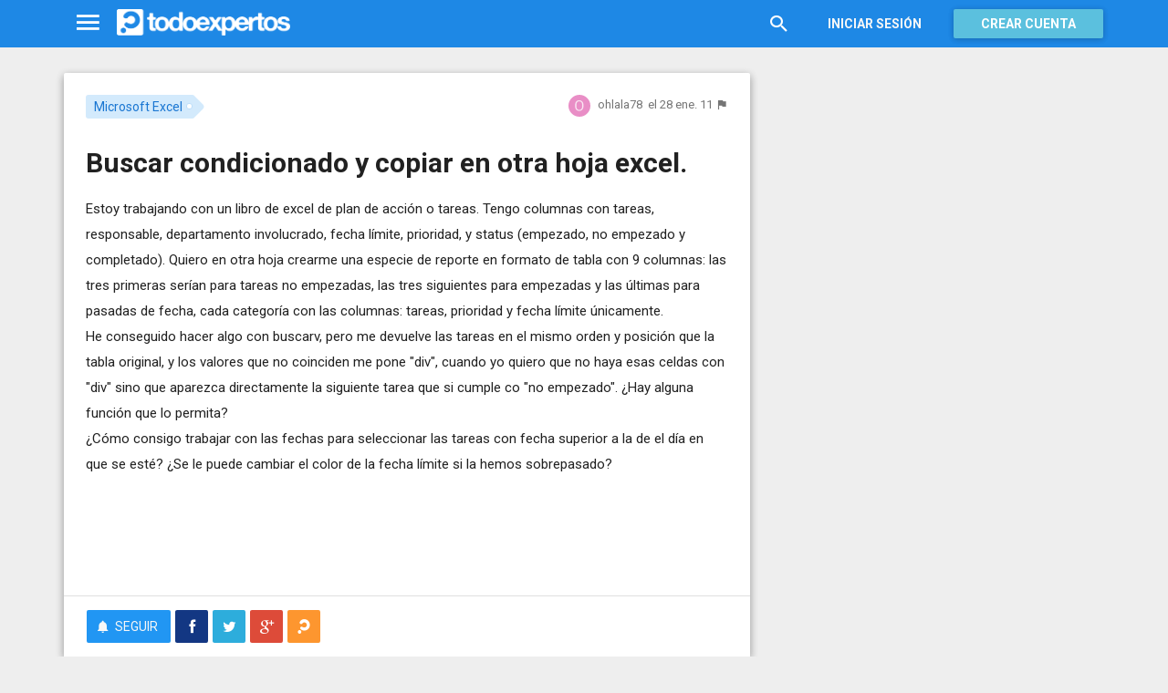

--- FILE ---
content_type: text/html; charset=utf-8
request_url: https://www.todoexpertos.com/categorias/tecnologia-e-internet/software-y-aplicaciones/microsoft-excel/respuestas/2604031/buscar-condicionado-y-copiar-en-otra-hoja-excel
body_size: 16085
content:


<!DOCTYPE html>
<html lang="es" itemscope itemtype="http://schema.org/QAPage">
<head profile="http://a9.com/-/spec/opensearch/1.1/">
    <meta charset="utf-8">
    <meta http-equiv="X-UA-Compatible" content="IE=edge">
    <meta name="viewport" content="width=device-width, initial-scale=1">
    <!-- Google Tag Manager -->
<script type="5e24cece204762dbe25742a5-text/javascript">
(function(w,d,s,l,i){w[l]=w[l]||[];w[l].push({'gtm.start':
new Date().getTime(),event:'gtm.js'});var f=d.getElementsByTagName(s)[0],
j=d.createElement(s),dl=l!='dataLayer'?'&l='+l:'';j.async=true;j.src=
'https://www.googletagmanager.com/gtm.js?id='+i+dl;f.parentNode.insertBefore(j,f);
})(window,document,'script','dataLayer','GTM-WJZ7WJ22');</script>
<!-- End Google Tag Manager -->
    
    <meta property="todoexpertos:section" content="Question" />
<meta property="todoexpertos:rootChannel" content="undefined" />
<meta property="todoexpertos:topicPath" content="microsoft-excel" />
<meta property="todoexpertos:testab" content="TestA" />

    <script type="application/ld+json">
    {  "@context" : "http://schema.org",
       "@type" : "WebSite",
       "name" : "Todoexpertos",
       "url" : "https://www.todoexpertos.com"
    }
    </script>
    <title>Buscar condicionado y copiar en otra hoja excel. - Microsoft Excel - Todoexpertos.com</title>
    
    <link rel="shortcut icon" type="image/png" href="/icon-192.png">
    <link rel="apple-touch-icon" type="image/png" href="/icon-192.png">
    <link rel="apple-touch-icon-precomposed" type="image/png" href="/icon-192.png">
    <link rel="manifest" href="/manifest.json">
    <meta name="theme-color" content="#1e88e5">
    <link href="/Content/site.min.css?v=638926217020000000" rel="stylesheet" type="text/css"/>
    
    

    <style>
        @import 'https://fonts.googleapis.com/css?family=Roboto:400,700';
    </style>

        <script async src="//pagead2.googlesyndication.com/pagead/js/adsbygoogle.js" type="5e24cece204762dbe25742a5-text/javascript"></script>
        <script type="5e24cece204762dbe25742a5-text/javascript">
            (adsbygoogle = window.adsbygoogle || []).push({
                google_ad_client: "ca-pub-4622199843815790",
                enable_page_level_ads: true
            });
        </script>
            <!-- html5shiv.min.js,matchMedia.js, respond.js : Bootstrap media queries -->
    <!-- matchMedia.js, matchMedia.addListener : Enquire.js -->
    <!--es5-shim.js,es5-sham.js: Fligth.js -->
    <!--[if lte IE 9]>
        <link rel="stylesheet" type="text/css" href="/Content/ie8-no-fouc.css"/>
    <![endif]-->
    <!--[if lt IE 9]>
        <script src="//cdnjs.cloudflare.com/ajax/libs/html5shiv/3.7.2/html5shiv.min.js" type="text/javascript"></script>
    <![endif]-->
    <script src="//cdnjs.cloudflare.com/ajax/libs/es5-shim/4.0.0/es5-shim.min.js" type="5e24cece204762dbe25742a5-text/javascript"></script>
    <script src="//cdnjs.cloudflare.com/ajax/libs/es5-shim/4.0.0/es5-sham.min.js" type="5e24cece204762dbe25742a5-text/javascript"></script>

<script src="/cassette.axd/script/45a356df8aab167e8e4f00203455533056828719/Scripts/lib/polyfills" type="5e24cece204762dbe25742a5-text/javascript"></script>

    
    
    <meta name="description" content="Estoy trabajando con un libro de excel de plan de acci&#243;n o tareas. Tengo columnas con tareas, responsable, departamento involucrado, fecha l&#237;mite, prioridad, y status (empezado, no empezado y completado). Quiero en otra hoja crearme una especie de..." />
    <meta name="todoexpertos:noIndexReason" content="None" />
    <meta name="todoexpertos:pv" content="43" />
    <meta property="og:type" content="todoexpertos:question" />
<meta property="fb:app_id" content="300780002311" />
<meta property="fb:admins" content="100000696658024" />
<meta property="og:title" itemprop="name" content="Buscar condicionado y copiar en otra hoja excel." />
<meta property="og:description" itemprop="description" content="Estoy trabajando con un libro de excel de plan de acci&#243;n o tareas. Tengo columnas con tareas, responsable, departamento involucrado, fecha l&#237;mite, prioridad, y status (empezado, no empezado y completado). Quiero en otra hoja crearme una especie de..." />
<meta property="og:url" content="https://www.todoexpertos.com/categorias/tecnologia-e-internet/software-y-aplicaciones/microsoft-excel/respuestas/2604031/buscar-condicionado-y-copiar-en-otra-hoja-excel" />
<meta property="og:image" itemprop="image primaryImageOfPage" content="https://blob2.todoexpertos.com/topics/lg/269.png?v=47" />
<meta property="og:site_name" content="Todoexpertos" />
<meta property="author" content="ohlala78" />
<meta property="todoexpertos:answersCount" content="1" />
<meta property="todoexpertos:imagesCount" content="0" />

    <meta property="twitter:card" content="summary" />
<meta property="twitter:title" content="Buscar condicionado y copiar en otra hoja excel." />
<meta property="twitter:description" content="Estoy trabajando con un libro de excel de plan de acci&#243;n o tareas. Tengo columnas con tareas, responsable, departamento involucrado, fecha l&#237;mite, prioridad, y status (empezado, no empezado y completado). Quiero en otra hoja crearme una especie de..." />
<meta property="twitter:image:src" content="https://www.todoexpertos.com/content/images/symbol.png" />
<meta property="twitter:site" content="@todoexpertos" />

    <link rel="canonical" href="https://www.todoexpertos.com/categorias/tecnologia-e-internet/software-y-aplicaciones/microsoft-excel/respuestas/2604031/buscar-condicionado-y-copiar-en-otra-hoja-excel" />



    <script type="5e24cece204762dbe25742a5-text/javascript">
        (function(c,l,a,r,i,t,y){
            c[a]=c[a]||function(){(c[a].q=c[a].q||[]).push(arguments)};
            t=l.createElement(r);t.async=1;t.src="https://www.clarity.ms/tag/"+i;
            y=l.getElementsByTagName(r)[0];y.parentNode.insertBefore(t,y);
        })(window, document, "clarity", "script", "lczznz517o");
    </script>
    <link href="/opensearch.xml" rel="search" type="application/opensearchdescription+xml" title="Todoexpertos"/>
    <script type="5e24cece204762dbe25742a5-text/javascript">document.documentElement.className = document.documentElement.className + ' ifjs'; //anti-fouc</script>
  <script src="https://unpkg.com/htmx.org@2.0.4" integrity="sha384-HGfztofotfshcF7+8n44JQL2oJmowVChPTg48S+jvZoztPfvwD79OC/LTtG6dMp+" crossorigin="anonymous" type="5e24cece204762dbe25742a5-text/javascript"></script>
</head>
<body class="testa body-question auth-false">
    <!-- Google Tag Manager (noscript) -->
<noscript><iframe src="https://www.googletagmanager.com/ns.html?id=GTM-WJZ7WJ22"
                  height="0" width="0" style="display:none;visibility:hidden"></iframe></noscript>
<!-- End Google Tag Manager (noscript) -->
    <div id="fb-root"></div>
        <header class="navbar navbar-default navbar-fixed-top" role="navigation">
        <div class="container">

            <div class="navbar-header">
                <ul class="nav navbar-nav">
                    <li class="dropdown" id="navmenu">
                        <a href="#navmenu" class="dropdown-toggle" data-toggle="dropdown" title="MenÃº">
                            <i class="mdi-navigation-menu fa-2x"></i>
                        </a>
                        
<ul class="dropdown-menu main-nav-menu">
    <li class="visible-xs"><a href="/s"><i class="fa mdi-action-search fa-lg"></i>Buscar</a></li>
    <li role="presentation" class="dropdown-header explore">Descubre en Todoexpertos</li>
    <li><a href="/temas"><i class="fa mdi-maps-local-offer fa-lg"></i>Temas interesantes</a></li>
    <li><a href="/preguntas" title="Últimas preguntas formuladas en Todoexpertos.como"><i class="fa mdi-communication-live-help fa-lg"></i>Preguntas</a></li>
    <li><a href="/respuestas" title="Últimas preguntas contestadas en Todoexpertos.com"><i class="fa mdi-editor-mode-comment fa-lg"></i>Respuestas</a></li>
    <li><a href="/usuarios" title="Ranking global de expertos"><i class="fa mdi-social-school fa-lg"></i>Expertos</a></li>
    <li><a href="/logros" title="Lista de logros"><i class="fa mdi-action-stars fa-lg"></i>Logros</a></li>
</ul>



                    </li>
                </ul>
                <a class="navbar-brand" href="/" title="Todoexpertos.com - La respuesta estÃ¡ en internet"><span class="img"></span></a>
            </div>
            <div class="navbar-content navbar-right">
                    <ul class="nav navbar-nav hidden-xs hidden-sm">
        <li>
            <a data-toggle="collapse" href="#searchbox" aria-expanded="false" aria-controls="searchbox"><i class="fa mdi-action-search fa-1_8x"></i></a>
        </li>
        <li>
            <form id="searchbox"  class="search-form navbar-form navbar-left collapse" role="search" action="/s" method="POST">
                <input type="text" name="query" class="form-control js-search-box" maxlength="100" size="50" title="Buscar en todoexpertos.com" placeholder="Buscar en todoexpertos.com" autocomplete="off" value="" />
            </form>
        </li>

    </ul>
    <ul class="nav navbar-nav visible-sm">
        <li>
            <a href="/s"><i class="fa mdi-action-search fa-1_8x"></i></a>
        </li>
    </ul>

                


<a href="/account/login" id="btnLogin" data-id="popupLogin" class="btn btn-flat navbar-btn btn-white hidden-xs account-btn">Iniciar sesión</a>
<a href="/account/login" class="btn btn-info navbar-btn login-btn-xs btn-raised visible-xs account-btn"><strong>Entrar</strong></a>
<a href="/account/register" id="btnRegister" class="btn btn-info navbar-btn btn-raised hidden-xs account-btn"><strong>Crear cuenta</strong></a>



                
            </div>
        </div>
    </header>

    
    

    


    <div id="master" class="container question">
        


<div class="row">
    <div id="main" class="col-md-8">
        <section>
            




<!-- google_ad_section_start -->
<article itemprop="mainEntity" itemscope itemtype="http://schema.org/Question" data-questionid="2604031">
  <div class="question-header content-panel">
    <div class="sub-header clearfix">
        <div class="pull-left topics">
                    <div id="topics">
            <nav>
<span class="js-popover" data-placement="bottom" data-remotecontent="/temas/269/miniprofile"><a class="label-topic&#32;label" href="/temas/microsoft-excel" itemprop="about" rel="tag">Microsoft Excel</a></span>            </nav>
        </div>

        </div>
        <div class="pull-right signature">
            <span class="text-right asker-container">
                    <span class="asker">
        
        
        <span class="user-info&#32;js-popover" data-placement="bottom" data-remotecontent="/usuarios/ohlala78/miniprofile" itemprop="author" itemscope="" itemtype="http://schema.org/Person"><a class="username&#32;user-link" href="/usuarios/ohlala78" itemprop="url" rel="author"><img alt="ohlala78" class="avatar-titled&#32;avatar" itemprop="image" src="//blob2.todoexpertos.com/letters/O_142_48.png?v=1" /><span class="username" itemprop="name">ohlala78</span></a></span>
    </span>

            </span>
            <span class="text-right info text-muted">
                <time class="js-relative-date" datetime="2011-01-28T10:39:56.0000000Z" itemprop="dateCreated"><span>el 28 ene. 11</span></time>
    <button class="btn btn-none js-createflag" data-toggle="tooltip" title="Marcar como inadecuado" data-target="2" data-id="2604031" data-aggregateid="2604031"><i class="fa mdi-content-flag"></i></button>
            </span>
        </div>
    </div>
    <h1 itemprop="name">Buscar condicionado y copiar en otra hoja excel.</h1>


        <div class="question-description" itemprop="text">
            Estoy trabajando con un libro de excel de plan de acci&#243;n o tareas. Tengo columnas con tareas, responsable, departamento involucrado, fecha l&#237;mite, prioridad, y status (empezado, no empezado y completado). Quiero en otra hoja crearme una especie de reporte en formato de tabla con 9 columnas: las tres primeras ser&#237;an para tareas no empezadas, las tres siguientes para empezadas y las &#250;ltimas para pasadas de fecha, cada categor&#237;a con las columnas: tareas, prioridad y fecha l&#237;mite &#250;nicamente. <br />


            <div class="adsense-unit visible-xs ad-testa ad-provider-adsense ad-placement-contenttop"><ins class="visible-xs-inline-block adsbygoogle" data-ad-channel="8193365862+4751697460+7705163860" data-ad-slot="9823156665" data-full-width-responsive="true"></ins></div>
            <div class="adsense-unit visible-sm ad-testa ad-provider-adsense ad-placement-contenttop"><ins class="visible-sm-inline-block adsbygoogle" data-ad-channel="8193365862+4751697460+7705163860" data-ad-slot="5532557865"></ins></div>

            He conseguido hacer algo con buscarv, pero me devuelve las tareas en el mismo orden y posici&#243;n que la tabla original, y los valores que no coinciden me pone "div", cuando yo quiero que no haya esas celdas con "div" sino que aparezca directamente la siguiente tarea que si cumple co "no empezado". &#191;Hay alguna funci&#243;n que lo permita?<br />&#191;C&#243;mo consigo trabajar con las fechas para seleccionar las tareas con fecha superior a la de el d&#237;a en que se est&#233;? &#191;Se le puede cambiar el color de la fecha l&#237;mite si la hemos sobrepasado?
        </div>
<div class="adsense-unit visible-md ad-testa ad-provider-adsense ad-placement-contenttop"><ins class="visible-md-inline-block adsbygoogle" data-ad-channel="8193365862+4751697460+7705163860" data-ad-slot="1102358266"></ins></div><div class="adsense-unit visible-lg ad-testa ad-provider-adsense ad-placement-contenttop"><ins class="visible-lg-inline-block adsbygoogle" data-ad-channel="8193365862+4751697460+7705163860" data-ad-slot="2120249868"></ins></div>


        <div class="toolbar">
            <span class="js-follow-question btn-dropdown-container" data-id="2604031">
        <button class="btn btn-follow btn-icon js-btn-follow" style=""><i class="fa mdi-social-notifications fa-lg"></i><span>Seguir</span></button>

        <button style="display:none" type="button" class="btn btn-follow btn-icon dropdown-toggle js-btn-following" data-toggle="dropdown"><i class="fa mdi-social-notifications fa-lg"></i><span>Siguiendo</span><span class="caret"></span></button>
        <ul class="dropdown-menu" role="menu">
            <li>
                <button class="btn btn-unfollow btn-default btn-flat btn-icon js-btn-unfollow"><i class="fa mdi-social-notifications-off fa-lg"></i> Dejar de seguir</button>
            </li>
        </ul>
    </span>


            <div class="share-container">
                    <button class="js-sharefacebookbutton btn btn-md btn-facebook share-button-independent" data-url="https://www.todoexpertos.com/categorias/tecnologia-e-internet/software-y-aplicaciones/microsoft-excel/respuestas/2604031/buscar-condicionado-y-copiar-en-otra-hoja-excel" data-medium="share_fb_button" data-campaign="usershare" title="Compartir en Facebook" data-aggregatetype="2" data-aggregateid="2604031" data-text="" data-entitytype="0" data-entityid="" data-socialtrack="True" type="button" role="menuitem">
        <i class="fa fa-lg fa-facebook"></i></button>    <button class="js-sharetwitterbutton btn btn-md btn-twitter share-button-independent" data-url="https://www.todoexpertos.com/categorias/tecnologia-e-internet/software-y-aplicaciones/microsoft-excel/respuestas/2604031/buscar-condicionado-y-copiar-en-otra-hoja-excel" data-medium="share_twitter_button" data-campaign="usershare" title="Compartir en Twitter" data-aggregatetype="2" data-aggregateid="2604031" data-text="Buscar condicionado y copiar en otra hoja excel. en #Todoexpertos" data-entitytype="0" data-entityid="" data-socialtrack="True" type="button" role="menuitem">
        <i class="fa fa-lg fa-twitter"></i></button>    <button class="js-sharegoogleplusbutton btn btn-md btn-google-plus share-button-independent" data-url="https://www.todoexpertos.com/categorias/tecnologia-e-internet/software-y-aplicaciones/microsoft-excel/respuestas/2604031/buscar-condicionado-y-copiar-en-otra-hoja-excel" data-medium="share_gplus_button" data-campaign="usershare" title="Compartir en Google+" data-aggregatetype="2" data-aggregateid="2604031" data-text="" data-entitytype="0" data-entityid="" data-socialtrack="True" type="button" role="menuitem">
        <i class="fa fa-lg fa-google-plus"></i></button>    <button type="button" role="menuitem" class="js-sharetootheruser btn btn-md btn-todoexpertos share-button-independent" title="Compartir con usuario de Todoexpertos"  data-aggregatetype="2" data-aggregateid="2604031" data-entitytype="0" data-entityid="">
        <i class="fa fa-lg fa-todoexpertos-symbol"></i>    </button>

            </div>

        <div class="pull-right">

        </div>
    </div>


</div>






  
<meta itemprop="answerCount" content="1"/>
<meta itemprop="upvoteCount" content="1" />

        <h3 class="">1 respuesta</h3>

        <div class="answer content-panel " data-answerid="2604031" itemscope itemtype="http://schema.org/Answer" itemprop="acceptedAnswer">
            <div class="answer-head clearfix positive">
                <div class="title pull-left">
                    Respuesta <span class="hidden-xs">de edwinhenao</span>                </div>
                <div class="votes pull-right">
                        <div class="js-answerreputation" data-id="2604031">

        <meta itemprop="upvoteCount" content="1"/>

        <span class="votes-positive js-votes-positive" style="" data-toggle="tooltip" title="Votos positivos a la respuesta" data-placement="left">
            <span class="counter js-reputationcount">
                1
            </span>  <i class="mdi-action-thumb-up fa-lg"></i>
        </span>

        <span class="votes-negative js-votes-negative" style="display:none" data-toggle="tooltip" title="Votos negativos a la respuesta" data-placement="left">
            <span class="counter js-reputationcount">1</span><i class="fa mdi-action-thumb-down fa-lg"></i>
        </span>

        <span class="valuation">

            <i class="fa mdi-action-done-all fa-success-color fa-2x js-excellent" style="" data-toggle="tooltip" title="Excelente valoración del autor de la pregunta" data-placement="left"></i>
            <i class="fa mdi-action-done fa-success-color fa-2x js-useful" style="display:none" data-toggle="tooltip" title="Buena valoración del autor de la pregunta" data-placement="left"></i>

        </span>
    </div>

                </div>
            </div>

            <div class="answer-content">
            <div class="message-container clearfix inner">
                <span class="user-info&#32;js-popover" data-placement="bottom" data-remotecontent="/usuarios/edwinhenao/miniprofile"><a class="user-link" href="/usuarios/edwinhenao"><img alt="edwinhenao" class="avatar" src="//blob2.todoexpertos.com/letters/E_50_48.png?v=1" /></a></span>
                <div class="message-content">
                        <div class="expert-info"><span class="user-info&#32;js-popover" data-placement="bottom" data-remotecontent="/usuarios/edwinhenao/miniprofile" itemprop="author" itemscope="" itemtype="http://schema.org/Person"><a class="username&#32;user-link" href="/usuarios/edwinhenao" itemprop="url" rel="author"><span class="username" itemprop="name">edwinhenao</span></a><span class="tagline" itemprop="description">, Preguntas de Excel en general y macros VBA básicas</span></span></div>
                    <div class="message-body" itemprop="text">
                        La soluci&#243;n a tus problemas son los filtros avanzados utilizando la opci&#243;n copiar a otro lugar. <br />En Excel 2007 est&#225;n en la ficha Datos, grupo Ordenar y filtrar &gt; Avanzadas.<br />...<br />Supongamos que la base de datos est&#225; en la Hoja1 y que la tabla resumen estar&#225; en la Hoja2. En la Hoja2 en la celda A1 escribimos <strong>status</strong> tal y como este escrito en la base de datos y en la celda A2 escribimos <strong>no empezado</strong> tal y como este escrito en la base de datos. Ya tenemos los criterios para el primer filtro, traer los datos para las tareas que est&#233;n con status no empezado. Ahora en la Hoja2 escribimos en A6 tareas, en B6 prioridad y en C6 fecha l&#237;mite, tal y como est&#233;n escritos en la base de datos.<br />Ahora tenemos todo listo para realizar el primer filtro avanzado. Nos vamos para la Hoja2 y vamos a <strong>Datos&gt;Ordenar y filtrar &gt; Avanzadas</strong> en Acci&#243;n seleccionamos <strong>Copiar a otro lugar. </strong>En rango de la lista, vamos a la Hoja1 y seleccionamos toda la base de datos (incluyendo los t&#237;tulos). En rango de criterios, seleccionamos de la Hoja2 <strong>A1:A2</strong> donde escribimos status no empezado. Por &#250;ltimo en Copiar a: seleccionamos de la Hoja2 A6:C6 y aceptamos.<br />As&#237; realizamos el primer filtro, el segundo es igual solo que los criterios ser&#237;an status&gt;empezado y para el tercero en el rango de criterios para fecha l&#237;mite puedes utilizar lo siguiente:<br />...<br />Fecha l&#237;mite<br />="&lt;="&amp;HOY()<br />...<br />O como siempre todo se puede resumir con una macro, en esta macro, la base de datos est&#225; en la Hoja1! A1:F700 y la tabla resumen est&#225; en la Hoja2 entre A6 e I6; es decir en A6 dice tareas, en B6 dice prioridad y en C6 dice fecha l&#237;mite. Y lo repetimos para D6:F6 y G6:I6.<br />...<br />Los criterios est&#225;n en A1:C3 y son:<br />...<br />status &#160; &#160; &#160; &#160; &#160; &#160; &#160; &#160;&#160; status&#160;&#160;&#160;&#160;&#160;&#160;&#160;&#160;&#160;&#160;&#160;&#160;&#160;&#160; fecha l&#237;mite<br />no empezado&#160;&#160;&#160;&#160;&#160; empezado&#160;&#160;&#160;&#160;&#160;&#160;&#160;&#160; ="&lt;="&amp;HOY()<br />................La macro ser&#237;a...............<br />Sub FiltrosAvanzados()<br />&#160;&#160;&#160; Sheets("Hoja2").Select<br />&#160;&#160;&#160; Range("F2").Select<br />&#160;&#160;&#160; Range("A7:I800").ClearContents<br />&#160;&#160;&#160; Sheets("Hoja1").Range("A1:F700").AdvancedFilter Action:=xlFilterCopy, _<br />&#160;&#160;&#160;&#160;&#160;&#160;&#160; CriteriaRange:=Range("A1:A2"), CopyToRange:=Range("A6:C6"), Unique:=False<br />&#160;&#160;&#160; Sheets("Hoja1").Range("A1:F700").AdvancedFilter Action:=xlFilterCopy, _<br />&#160;&#160;&#160;&#160;&#160;&#160;&#160; CriteriaRange:=Range("B1:B2"), CopyToRange:=Range("D6:F6"), Unique:=False<br />&#160;&#160;&#160; Sheets("Hoja1").Range("A1:F700").AdvancedFilter Action:=xlFilterCopy, _<br />&#160;&#160;&#160;&#160;&#160;&#160;&#160; CriteriaRange:=Range("C1:C2"), CopyToRange:=Range("G6:I6"), Unique:=False<br />End Sub<br />...<br />&#201;xitos no olvides calificar para cerrar la pregunta...
                    </div>
                    <div class="date text-muted text-right">
                        <time class="js-relative-date" datetime="2011-01-31T19:07:24.0000000Z" itemprop="dateCreated"><span>el 31 ene. 11</span></time>
                            <button class="btn btn-none js-createflag" data-toggle="tooltip" title="Marcar como inadecuado" data-target="3" data-id="58c7kega3ovxrtgn" data-aggregateid="2604031"><i class="fa mdi-content-flag"></i></button>

                    </div>
                </div>
            </div>
            <div class="message-container clearfix inner">
                <span class="user-info&#32;js-popover" data-placement="bottom" data-remotecontent="/usuarios/ohlala78/miniprofile"><a class="user-link" href="/usuarios/ohlala78"><img alt="ohlala78" class="avatar" src="//blob2.todoexpertos.com/letters/O_142_48.png?v=1" /></a></span>
                <div class="message-content">
                    <div class="message-body">
                        He seguido los pasos, tanto manualmente para filtro avanzado, como con macro.<br />Pero las 6 primeras columnas no me las saca. &#218;nicamente las tres &#250;ltimas relativas a tareas caducadas.<br />En la hoja 1 el status lo selecciono mediante una lista desplegable, &#191;podr&#237;a ser este el motivo?
                    </div>
                    <div class="date text-muted text-right">
                        <time class="js-relative-date" datetime="2011-02-01T12:57:28.0000000Z"><span>el 1 feb. 11</span></time>
                            <button class="btn btn-none js-createflag" data-toggle="tooltip" title="Marcar como inadecuado" data-target="3" data-id="mkz8cjtwmx81k" data-aggregateid="2604031"><i class="fa mdi-content-flag"></i></button>

                    </div>
                </div>
            </div>
            <div class="message-container clearfix last ">
                <span class="user-info&#32;js-popover" data-placement="bottom" data-remotecontent="/usuarios/edwinhenao/miniprofile"><a class="user-link" href="/usuarios/edwinhenao"><img alt="edwinhenao" class="avatar" src="//blob2.todoexpertos.com/letters/E_50_48.png?v=1" /></a></span>
                <div class="message-content">
                    <div class="message-body">
                        Es importante que los t&#237;tulos y los datos est&#233;n escritos de igual forma en la base de datos y en los criterios, de lo contrario Excel no los arrojar&#225; como resultado. Lo otro es el nombre de las hojas, mira que la macrp trabaja con Hoja1 y Hoja2. Prueba y me cuentas...
                    </div>
                    <div class="date text-muted text-right">
                        <time class="js-relative-date" datetime="2011-02-03T00:49:48.0000000Z" itemprop="dateModified"><span>el 3 feb. 11</span></time>
                            <button class="btn btn-none js-createflag" data-toggle="tooltip" title="Marcar como inadecuado" data-target="3" data-id="5edfe7w67kuiq" data-aggregateid="2604031"><i class="fa mdi-content-flag"></i></button>

                    </div>
                </div>
            </div>
              
                
<div class="adsense-unit visible-sm ad-testa ad-provider-adsense ad-placement-contentmiddle"><ins class="visible-sm-inline-block adsbygoogle" data-ad-channel="8193365862+1658630264+3135363464" data-ad-slot="8486024261"></ins></div><div class="adsense-unit visible-md ad-testa ad-provider-adsense ad-placement-contentmiddle"><ins class="visible-md-inline-block adsbygoogle" data-ad-channel="8193365862+1658630264+3135363464" data-ad-slot="4055824660"></ins></div><div class="adsense-unit visible-lg ad-testa ad-provider-adsense ad-placement-contentmiddle"><ins class="visible-lg-inline-block adsbygoogle" data-ad-channel="8193365862+1658630264+3135363464" data-ad-slot="8027182665"></ins></div>
            </div>
            <div class="answer-footer toolbar">
                    <div class="js-voteanswer votes btn-dropdown-container">
        <div class="js-vote-result" style="display:none">
            <button type="button" class="btn btn-disabled btn-icon dropdown-toggle" data-toggle="dropdown">
                <i class="mdi-action-thumb-up fa-lg js-voteupicon" style="display:none"></i>
                <i class="mdi-action-thumb-down fa-lg js-votedownicon" style="display:none"></i><span>Votada</span>
                <span class="caret"></span>
            </button>
            <ul class="dropdown-menu" role="menu">
                <li>
                    <button class="btn btn-default btn-flat btn-icon js-btn-undo-vote">Deshacer voto</button>
                </li>
            </ul>
        </div>

        <div class="js-vote-pending" style="">
            <button class="btn btn-success btn-icon js-up up" data-cannotvotereason="">
                <i class="mdi-action-thumb-up fa-lg"></i> <span>Votar <span class="count" style="">1</span></span>
            </button>

            <button class="btn btn-default btn-icon js-down down" data-cannotvotereason="">
                <i class="fa mdi-action-thumb-down fa-lg"></i>
            </button>
        </div>
    </div>
            <div class="pull-right">

            <button class="btn btn-icon btn-default btn-flat btn-comments js-showcomments-button" type="button" data-add-comment="true">
                <i class="fa mdi-communication-comment fa-lg"></i>
                <span>Comentar</span>
            </button>

    <div class="share-button btn-dropdown-container">
        <button type="button" class="btn btn-default btn-flat btn-icon dropdown-toggle" data-toggle="dropdown" data-rel="tooltip" title="Compartir respuesta">
            <i class="fa mdi-social-share fa-lg"></i><span>Compartir</span>
        </button>
        <ul class="dropdown-menu dropdown-menu-right" role="menu">
            <li role="presentation" class="dropdown-header">Compartir respuesta</li>
                <li>
                        <button type="button" role="menuitem" class="js-sharetootheruser " title="Compartir con usuario de Todoexpertos"  data-aggregatetype="2" data-aggregateid="2604031" data-entitytype="1" data-entityid="2604031">
        <i class="fa fa-todoexpertos-symbol color-todoexpertos fa-3x"></i>&nbsp;Todoexpertos     </button>


                </li>
            <li>
                    <button class="js-sharefacebookbutton " data-url="https://www.todoexpertos.com/categorias/tecnologia-e-internet/software-y-aplicaciones/microsoft-excel/respuestas/2604031/buscar-condicionado-y-copiar-en-otra-hoja-excel?selectedanswerid=2604031" data-medium="share_fb_button" data-campaign="usershare" title="Compartir en Facebook" data-aggregatetype="2" data-aggregateid="2604031" data-text="" data-entitytype="1" data-entityid="2604031" data-socialtrack="True" type="button" role="menuitem">
        <i class="fa fa-3x fa-facebook-square color-facebook"></i>&nbsp;Facebook </button>
            </li>
            <li>
                    <button class="js-sharetwitterbutton " data-url="https://www.todoexpertos.com/categorias/tecnologia-e-internet/software-y-aplicaciones/microsoft-excel/respuestas/2604031/buscar-condicionado-y-copiar-en-otra-hoja-excel?selectedanswerid=2604031" data-medium="share_twitter_button" data-campaign="usershare" title="Compartir en Twitter" data-aggregatetype="2" data-aggregateid="2604031" data-text="Respuesta a: Buscar condicionado y copiar en otra hoja excel. en #Todoexpertos" data-entitytype="1" data-entityid="2604031" data-socialtrack="True" type="button" role="menuitem">
        <i class="fa fa-3x fa-twitter-square color-twitter"></i>&nbsp;Twitter </button>
            </li>
            <li>
                    <button class="js-sharegoogleplusbutton " data-url="https://www.todoexpertos.com/categorias/tecnologia-e-internet/software-y-aplicaciones/microsoft-excel/respuestas/2604031/buscar-condicionado-y-copiar-en-otra-hoja-excel?selectedanswerid=2604031" data-medium="share_gplus_button" data-campaign="usershare" title="Compartir en Google+" data-aggregatetype="2" data-aggregateid="2604031" data-text="" data-entitytype="1" data-entityid="2604031" data-socialtrack="True" type="button" role="menuitem">
        <i class="fa fa-3x fa-google-plus-square color-google-plus"></i>&nbsp;Google+ </button>
            </li>
        </ul>
    </div>

            </div>

            </div>

                <div class="comments-container" data-bind="stopBinding: true">
        <div class="comments js-comments hidden" id="comments-2604031">
            <div class="comment-list">

                <input data-bind="value&#32;:&#32;newComments,loadFromInput&#32;:&#32;true" id="NewComments" name="NewComments" type="hidden" value="[]" />
<!-- ko foreach: newComments -->
    <div class="js-comment" data-bind="attr : {'data-id' : $parents[0].client().newCommentId}">
        <div style="display: none" data-bind="visible : (length > 0)" class="comment">
            <p class="js-comment-text comment-body" data-bind="html : $data"></p>  - <span class="meta"><span class="user-info" data-title="Usuario&#32;anónimo" data-toggle="tooltip">Anónimo</span></span>
            <span class="buttons">
                <span class="text-muted">ahora mismo</span>
                <button class="btn btn-icon btn-link text-muted js-delete-comment" title="Borrar comentario" data-toggle="tooltip" title="Eliminar comentario">
                    <i class="fa fa-times"></i>
                </button>
            </span>
        </div>
    </div>
<!-- /ko -->
            </div>

    <div class="add-comment-container clearfix">
        <div class="user-image">
            <img alt="" class="avatar" src="/content/images/user_nophoto_small.png" />
        </div>
        <div class="add-comment">
            <div class="add-comment-call" data-bind="visible : !client().isUserCommenting()">
                <button data-bind="click : toggleUserIsCommenting" class="btn btn-link text-muted">Añadir comentario</button>
            </div>
            <div class="add-comment-input" style="display: none" data-bind="visible : client().isUserCommenting">
                <form action="/questions/addcomment" method="POST" class="new-comment-form js-comment-form">
                    <input data-bind="value&#32;:&#32;questionId,loadFromInput&#32;:&#32;true" id="QuestionId" name="QuestionId" type="hidden" value="2604031" />
                    <input data-bind="value&#32;:&#32;answerId,loadFromInput&#32;:&#32;true" id="AnswerId" name="AnswerId" type="hidden" value="2604031" />
                    <div style="position:relative; background-color:#FFF" class="placeholder-container"><div data-placeholder="true" style="position:absolute;top:0px;left:0px;z-index:0;display:block"><div data-placeholder="true">Usa los comentarios si quieres aportar algo a esta respuesta. No los utilices para preguntar algo nuevo.</div></div><div class="js-htmleditor-delayed&#32;form-control" data-bind="value:&#32;comment,&#32;loadFromInput:&#32;false,&#32;exposesElement:&#32;comment,&#32;valueUpdate:&#32;&#39;keyup&#39;" data-editortype="comments" data-val="true" data-val-length="El&#32;comentario&#32;no&#32;debe&#32;de&#32;tener&#32;más&#32;de&#32;700&#32;caracteres." data-val-length-max="700" data-val-maxcapitalletters="Demasiadas&#32;mayúsculas&#32;en&#32;el&#32;texto" data-val-maxcapitalletters-maxcapitallettersrate="0.4" data-val-maxcapitalletters-minletters="30" data-val-required="Debes&#32;introducir&#32;un&#32;comentario" id="insert-comment-2604031" name="Comment" style="overflow:&#32;auto;&#32;background-color:&#32;transparent;&#32;z-index:&#32;1;&#32;position:&#32;relative"></div></div>
                    <span class="field-validation-valid" data-valmsg-for="Comment" data-valmsg-replace="true"></span>
                    <div class="validation-summary-valid" data-valmsg-summary="true"><ul><li style="display:none"></li>
</ul></div>
                    <div class="pull-right">
                        <a href="#" class="btn btn-default" data-bind="click : toggleUserIsCommenting">Cancelar</a>
                        <button class="btn btn-action" type="submit"><i class="fa-spin&#32;fa-spinner&#32;fa&#32;btn-progress" style="display:none;&#32;margin:&#32;0&#32;4px&#32;0&#32;-4px;"></i><span>Enviar</span><i class="fa fa-lg mdi-content-send"></i></button>
                    </div>
                </form>
            </div>
        </div>
    </div>
        </div>
    </div>









            <meta itemprop="url" content="/categorias/tecnologia-e-internet/software-y-aplicaciones/microsoft-excel/respuestas/2604031/buscar-condicionado-y-copiar-en-otra-hoja-excel?selectedanswerid=2604031">
        </div>




<div class="adsense-unit visible-xs ad-testa ad-provider-adsense ad-placement-contentmiddle"><ins class="visible-xs-inline-block adsbygoogle" data-ad-channel="8193365862+1658630264+3135363464" data-ad-slot="2299889862" data-full-width-responsive="true"></ins></div>

















  
    <meta name="wordCount" content="596" />
    <meta name="qScore" content="377" />
</article>
<!-- google_ad_section_end -->
    <div class="content-panel add-answer js-addanswer-container   ">
        <div class="panel-header">
            <h4>Añade tu respuesta</h4>
        </div>
        <div class="panel-body">
            <div class="add-answer-avatar">
                <img alt="" class="avatar" src="/content/images/user_nophoto_small.png" />
            </div>
            <div class="add-answer-content">
              
<div class="js-addmessageviewmodelcontainer">
    <div data-bind="visible : !client().insertTextVisible()" class="add-message-call">


        <div class="actions">
            <div class="form-control" data-bind="click : showAddAnswerMessageForm.bind($data, '1')">
                        Haz clic para 
    <span data-bind="click : showAddAnswerMessageForm.bind($data, '1')">
        <button class="btn btn-link text-muted">responder</button>
    </span>
             o 
    <span data-bind="click : showAddAnswerMessageForm.bind($data, '3')">
        <button class="btn btn-link text-muted">pedir más información</button>
    </span>

            </div>
        </div>
    </div>

    <div class="add-message-form" style="display: none" data-bind="visible : client().insertTextVisible">
        <span data-bind="load&#32;:&#32;answerMessageTypesAllowed" data-model="[{&quot;answerMessageType&quot;:1,&quot;title&quot;:&quot;Responder&quot;,&quot;tipText&quot;:&quot;Escribe&#32;tu&#32;respuesta&quot;},{&quot;answerMessageType&quot;:3,&quot;title&quot;:&quot;Pedir&#32;más&#32;información&quot;,&quot;tipText&quot;:&quot;Escribe&#32;tu&#32;petición&#32;de&#32;más&#32;información&#32;al&#32;autor&#32;de&#32;la&#32;pregunta&quot;}]" style="display:none"></span>
        <span data-bind="load&#32;:&#32;client().currentUserIsAsker" data-model="false" style="display:none"></span>
        <span data-bind="load&#32;:&#32;client().checkAddAnswerLimit" data-model="true" style="display:none"></span>
        <span data-bind="load&#32;:&#32;client().currentUserFirstAnswer" data-model="true" style="display:none"></span>
        <span data-bind="load&#32;:&#32;client().messageCount" data-model="0" style="display:none"></span>
        <span data-bind="load&#32;:&#32;addMessageRequired" data-model="true" style="display:none"></span>
        <form action="/questions/addmessage" method="POST" class="js-form-addMessage">
            <div class="input-block">
                <input data-bind="value&#32;:&#32;answerId,loadFromInput&#32;:&#32;true" id="AnswerId" name="AnswerId" type="hidden" value="" />
                <input data-bind="value&#32;:&#32;questionId,loadFromInput&#32;:&#32;true" id="QuestionId" name="QuestionId" type="hidden" value="2604031" />
                <input data-bind="value&#32;:&#32;answerMessageType,loadFromInput&#32;:&#32;true" id="AnswerMessageType" name="AnswerMessageType" type="hidden" value="None" />

                <div style="position:relative; background-color:#FFF" class="placeholder-container"><div data-placeholder="true" style="position:absolute;top:0px;left:0px;z-index:0;display:block"><div data-placeholder="true">Escribe tu mensaje</div></div><div class="js-htmleditor-delayed&#32;form-control" data-autodraftid="addanswermessage-2604031" data-bind="exposesElement:&#32;text,&#32;valueUpdate:&#32;&#39;keyup&#39;,&#32;value:&#32;text" data-val="true" data-val-maxcapitalletters="Demasiadas&#32;mayúsculas&#32;en&#32;el&#32;texto" data-val-maxcapitalletters-maxcapitallettersrate="0.4" data-val-maxcapitalletters-minletters="10" data-val-required="Debes&#32;escribir&#32;un&#32;texto&#32;en&#32;el&#32;mensaje." id="add-answer-message" name="Text" style="overflow:&#32;auto;&#32;background-color:&#32;transparent;&#32;z-index:&#32;1;&#32;position:&#32;relative;&#32;min-height:&#32;150px;&#32;max-height:&#32;450px;"></div></div>

                <span class="field-validation-valid" data-valmsg-for="Text" data-valmsg-replace="true"></span>
                <div class="validation-summary-valid" data-valmsg-summary="true"><ul><li style="display:none"></li>
</ul></div>
            </div>
            <div class="buttons">
                <div class="pull-left" data-bind="visible : (answerMessageType() == 1)">

                    <span class="checkbox checkbox-icon">
                        <label title="Comparte tu respuesta en Facebook">
                            <i class="fa fa-facebook-square fa-lg color-facebook"></i>
                            <input data-bind="checked&#32;:&#32;shareFacebook,loadFromInput&#32;:&#32;true" id="ShareFacebook" name="ShareFacebook" provider="facebook" type="checkbox" value="true" />
                        </label>
                    </span>

                    <span class="checkbox checkbox-icon">
                        <label title="Comparte tu respuesta en Twitter">
                            <i class="fa fa-twitter fa-lg color-twitter"></i>
                            <input data-bind="checked&#32;:&#32;shareTwitter,loadFromInput&#32;:&#32;true" id="ShareTwitter" name="ShareTwitter" provider="twitter" type="checkbox" value="true" />
                        </label>
                    </span>

                </div>
                <div class="pull-right">
                    <button class="btn btn-default" data-bind="click : hideAddAnswerMessageForm">Cancelar</button>
                    <button class="btn btn-action" type="submit"><i class="fa-lg&#32;fa-spin&#32;fa-spinner&#32;fa&#32;btn-progress" style="display:none;&#32;margin:&#32;0&#32;4px&#32;0&#32;-4px;"></i><span>Enviar</span><i class="fa fa-lg mdi-content-send"></i></button>
                </div>
            </div>
        </form>
    </div>
</div>









                
            </div>
        </div>
    </div>

    <script id="js-answerwarning" type="text/template">
            <div class="modal fade" id="js-firstanswer">
                <div class="modal-dialog">
                    <div class="modal-content">
                        <div class="modal-header">
                            <button type="button" class="close" data-dismiss="modal"><span aria-hidden="true">&times;</span><span class="sr-only">Close</span></button>
                        </div>
                        <div class="modal-body">
                            <div class="h4">Añade tu respuesta <strong>sólo si conoces la solución</strong> a la pregunta. </div>
                            <ul class="voffset3">
                                <li>No lo utilices para hacer una nueva pregunta.</li>
                                <li>Para pedir más datos de la pregunta utiliza "Pedir más información".</li>
                                <li>Para aportar más información a una respuesta, añade un comentario.</li>
                                <li><a href="/preguntas/58vu9jui9lx7t8lr/como-doy-una-buena-respuesta-en-todoexpertos">Más información sobre como dar una buena respuesta</a></li>
                            </ul>
                        </div>
                        <div class="modal-footer">
                            <button type="button" class="btn btn-default" data-dismiss="modal" data-not-disable="true">Cancelar</button>
                            <button type="button" class="btn btn-primary js-ok">Entendido, quiero responder</button>
                        </div>
                    </div>
                </div>
            </div>
            <div class="modal fade" id="js-firstmoreinfo">
                <div class="modal-dialog">
                    <div class="modal-content">
                        <div class="modal-header">
                            <button type="button" class="close" data-dismiss="modal"><span aria-hidden="true">&times;</span><span class="sr-only">Close</span></button>
                        </div>
                        <div class="modal-body">
                                <div class="h4">Pide más información si necesitas más datos del <strong>autor de la pregunta</strong> para añadir tu respuesta.</div>
                                <ul class="voffset3">
                                    <li>No lo utilizes para hacer una nueva pregunta.</li>
                                    <li>Para aportar más información a una respuesta añade un comentario.</li>
                                    <li><a href="/preguntas/58vu9jui9lx7t8lr/como-doy-una-buena-respuesta-en-todoexpertos">Más información sobre como dar una buena respuesta</a></li>
                                </ul>
                        </div>
                        <div class="modal-footer">
                            <button type="button" class="btn btn-default" data-dismiss="modal" data-not-disable="true">Cancelar</button>
                            <button type="button" class="btn btn-primary js-ok">Entendido, pedir más información</button>
                        </div>
                    </div>
                </div>
            </div>
    </script>


    <script id="js-autocorrectmessage" type="text/template">   
        <div class="modal fade" tabindex="-1" role="dialog" aria-labelledby="autocorrect-label" aria-hidden="true">
            <div class="modal-dialog">
                <div class="modal-content">
                    <div class="modal-body">
                        <div class="alert alert-warning">
                            <div class="h4">Ups! Hemos corregido algunos errores ortográficos</div>
                            Esto nos pasa a todos, así que puedes aceptar las correcciones, revisar y deshacer algunas, o bien descartarlas todas si nos hemos equivocado.
                        </div>
                        <div class="js-htmleditor-delayed&#32;form-control" data-valid-elements="*[*]" id="text" name="text" style="overflow:&#32;auto;&#32;background-color:&#32;#FFF;&#32;z-index:&#32;1;&#32;position:&#32;relative;&#32;min-height:&#32;150px;&#32;max-height:&#32;450px;"></div>
                    </div>
                    <div class="modal-footer">                        
                        <button type="button" class="btn btn-default" data-dismiss="modal" data-not-disable="true">Descartar las correcciones</button>
                        <button type="button" class="btn btn-action js-acceptchangesbutton" data-not-disable="true">Aceptar los cambios</button>
                    </div>
                </div>               
            </div>          
        </div>       
    </script>
    <script id="js-autocorrectcomment" type="text/template">
        <div class="modal fade" tabindex="-1" role="dialog" aria-labelledby="autocorrect-label" aria-hidden="true">
            <div class="modal-dialog">
                <div class="modal-content">
                    <div class="modal-body">
                        <div class="alert alert-warning">
                            <div class="h4">Ups! Hemos corregido algunos errores ortográficos</div>
                            Esto nos pasa a todos, así que puedes aceptar las correcciones, revisar y deshacer algunas, o bien descartarlas todas si nos hemos equivocado.
                        </div>
                        <div class="js-htmleditor-delayed&#32;form-control" data-editortype="comments" data-valid-elements="*[*]" id="comment" name="comment" style="overflow:&#32;auto;&#32;background-color:&#32;#FFF;&#32;z-index:&#32;1;&#32;position:&#32;relative"></div>
                    </div>
                    <div class="modal-footer">                        
                        <button type="button" class="btn btn-default" data-dismiss="modal" data-not-disable="true">Descartar las correcciones</button>
                        <button type="button" class="btn btn-action js-acceptchangesbutton" data-not-disable="true">Aceptar los cambios</button>
                    </div>
                </div>
            </div>
        </div>
    </script>






  <div class="bottom-questions-list">

    <h4>
        Más respuestas relacionadas

    </h4>

    <div class="questions content-panel">
      <div class="items" data-toggle="infinitescroll" data-scroll-behavior="viewmore" data-analytics="trackevent"
           data-analytics-category="relatedQuestionsNavigation" data-analytics-action="clickRelatedByText">
        <div>
    <div class="item">
        <h3 class="title">
            <a href="/categorias/tecnologia-e-internet/software-y-aplicaciones/microsoft-excel/respuestas/3bodwwpgj5d3r/macro-de-filtro-avanzado" data-analytics-label="0">
                Macro de Filtro Avanzado
            </a>
        </h3>
        <div class="summary">
            <a href="/categorias/tecnologia-e-internet/software-y-aplicaciones/microsoft-excel/respuestas/3bodwwpgj5d3r/macro-de-filtro-avanzado" data-analytics-label="0">
                Tengo una lista de datos y una macro que funciona como un filtro avanzado con las siguientes características: En la Hoja1 tengo la lista de datos: A B C D 1 FECHA FACTURA IMPORTE NOMBRE (Rango A1:D9 = Datos) 2 1-sep-12 120456 90,00&#8364; Manuel 3 2-sep-12...
            </a>
        </div>
            <div class="answers-count useful">
        <span class="fa mdi-editor-mode-comment"></span>
                <a href="/categorias/tecnologia-e-internet/software-y-aplicaciones/microsoft-excel/respuestas/3bodwwpgj5d3r/macro-de-filtro-avanzado">1  respuesta</a>

    </div>

    </div>
    <div class="item">
        <h3 class="title">
            <a href="/categorias/tecnologia-e-internet/software-y-aplicaciones/microsoft-excel/respuestas/1826442/filtro-avanzado" data-analytics-label="1">
                Filtro avanzado
            </a>
        </h3>
        <div class="summary">
            <a href="/categorias/tecnologia-e-internet/software-y-aplicaciones/microsoft-excel/respuestas/1826442/filtro-avanzado" data-analytics-label="1">
                ¿Me podrías ayudar con filtros avanzados por medio de macro? Tengo la sig. Rutina pero no me respeta el valor del filto que le pongo. Gracias de antemano Private Sub Worksheet_Change(ByVal Target As Range) If Target.Address = &quot;$A$2&quot; Then Call filtrar...
            </a>
        </div>
            <div class="answers-count useful">
        <span class="fa mdi-editor-mode-comment"></span>
                <a href="/categorias/tecnologia-e-internet/software-y-aplicaciones/microsoft-excel/respuestas/1826442/filtro-avanzado">1  respuesta</a>

    </div>

    </div>
    <div class="item">
        <h3 class="title">
            <a href="/categorias/tecnologia-e-internet/software-y-aplicaciones/microsoft-excel/respuestas/1901314/copiar-datos-de-una-hoja-a-otra-con-una-condicion" data-analytics-label="2">
                Copiar datos de una hoja a otra con una condición
            </a>
        </h3>
        <div class="summary">
            <a href="/categorias/tecnologia-e-internet/software-y-aplicaciones/microsoft-excel/respuestas/1901314/copiar-datos-de-una-hoja-a-otra-con-una-condicion" data-analytics-label="2">
                Quisiera saber como puedo copiar datos de una hoja a otra y que sean de columnas específicas y que se basen en que tienen una condición. Por decir &quot;Esto esta en la hoja 1&quot; A B C D 1 Nombre Motivo Status Horas 2 José XXXX Proceso 300 3 Raúl XXXX...
            </a>
        </div>
            <div class="answers-count useful">
        <span class="fa mdi-editor-mode-comment"></span>
                <a href="/categorias/tecnologia-e-internet/software-y-aplicaciones/microsoft-excel/respuestas/1901314/copiar-datos-de-una-hoja-a-otra-con-una-condicion">2  respuestas</a>

    </div>

    </div>
    <div class="item">
        <h3 class="title">
            <a href="/categorias/tecnologia-e-internet/software-y-aplicaciones/microsoft-excel/respuestas/2636187/macro-excel-buscar-varias-coincidencias" data-analytics-label="3">
                Macro excel buscar varias coincidencias
            </a>
        </h3>
        <div class="summary">
            <a href="/categorias/tecnologia-e-internet/software-y-aplicaciones/microsoft-excel/respuestas/2636187/macro-excel-buscar-varias-coincidencias" data-analytics-label="3">
                Espero me puedan ayudar a resolver el siguiente problema: Tengo un rango de datos en una tabla de excel en la Hoja 1, pe. Codigo Nombre Tel. Direccion Adeudo CB-001 Zaid Hernandez Perez 123 4567 xxxxxxxxxx #### CB-002 Juan Hernandez Gomez 123 4448...
            </a>
        </div>
            <div class="answers-count useful">
        <span class="fa mdi-editor-mode-comment"></span>
                <a href="/categorias/tecnologia-e-internet/software-y-aplicaciones/microsoft-excel/respuestas/2636187/macro-excel-buscar-varias-coincidencias">1  respuesta</a>

    </div>

    </div>
    <div class="item">
        <h3 class="title">
            <a href="/preguntas/5l5wtcr8a6osk63y/como-relacionar-un-combobox-con-un-listbox-y-con-la-caja-de-imagen" data-analytics-label="4">
                Como relacionar un combobox con un listbox y con la caja de imagen
            </a>
        </h3>
        <div class="summary">
            <a href="/preguntas/5l5wtcr8a6osk63y/como-relacionar-un-combobox-con-un-listbox-y-con-la-caja-de-imagen" data-analytics-label="4">
                Quisiera consultarle, como puedo realizar una búsqueda de un código de material usando el combobox, en la cual si al seleccionar el código del combo en automático se cargue los códigos involucrados en un listbox. Y luego que al darle click a cada...
            </a>
        </div>
            <div class="answers-count useful">
        <span class="fa mdi-editor-mode-comment"></span>
                <a href="/preguntas/5l5wtcr8a6osk63y/como-relacionar-un-combobox-con-un-listbox-y-con-la-caja-de-imagen">1  respuesta</a>

    </div>

    </div>
              <div class="ad-footer-container">
                <div class="adsense-unit visible-xs ad-testa ad-provider-adsense ad-placement-contentbottom"><ins class="visible-xs-inline-block adsbygoogle" data-ad-channel="8193365862+6088829869+7565563065" data-ad-slot="3776623067" data-full-width-responsive="true"></ins></div>
                <div class="adsense-unit visible-sm ad-testa ad-provider-adsense ad-placement-contentbottom"><ins class="visible-sm-inline-block adsbygoogle" data-ad-channel="8193365862+6088829869+7565563065" data-ad-slot="9962757460"></ins></div>
                
                

              </div>
    <div class="item">
        <h3 class="title">
            <a href="/categorias/tecnologia-e-internet/software-y-aplicaciones/microsoft-excel/respuestas/2622469/como-pasar-varias-filas-con-mismo-codigo-a-otras-hojas" data-analytics-label="5">
                Como pasar varias filas con mismo código a otras hojas
            </a>
        </h3>
        <div class="summary">
            <a href="/categorias/tecnologia-e-internet/software-y-aplicaciones/microsoft-excel/respuestas/2622469/como-pasar-varias-filas-con-mismo-codigo-a-otras-hojas" data-analytics-label="5">
                Necesito pasar de una base de datos toda las filas que tengan el mismo código (que estará en la columna A) a otras hojas, y cada vez que reconozca el código y copie la fila entera en la hoja que tenga el mismo código, por favor es urgente, si es...
            </a>
        </div>
            <div class="answers-count useful">
        <span class="fa mdi-editor-mode-comment"></span>
                <a href="/categorias/tecnologia-e-internet/software-y-aplicaciones/microsoft-excel/respuestas/2622469/como-pasar-varias-filas-con-mismo-codigo-a-otras-hojas">1  respuesta</a>

    </div>

    </div>
    <div class="item">
        <h3 class="title">
            <a href="/categorias/tecnologia-e-internet/software-y-aplicaciones/microsoft-excel/respuestas/9um54wbuim8f6/no-ejecutar-macro-si-una-celda-esta-en-blanco" data-analytics-label="6">
                No ejecutar macro si una celda está en blanco
            </a>
        </h3>
        <div class="summary">
            <a href="/categorias/tecnologia-e-internet/software-y-aplicaciones/microsoft-excel/respuestas/9um54wbuim8f6/no-ejecutar-macro-si-una-celda-esta-en-blanco" data-analytics-label="6">
                Quiero hacer que no ejecute la macro 2 si la celda D3 está en blanco. Una macro filtra los según el dato que he ingresado en la celda D3: Private Sub Worksheet_Change(ByVal Target As Range) If Target.Address(False, False) = &quot;D3&quot; Then Call Macro1 End...
            </a>
        </div>
            <div class="answers-count useful">
        <span class="fa mdi-editor-mode-comment"></span>
                <a href="/categorias/tecnologia-e-internet/software-y-aplicaciones/microsoft-excel/respuestas/9um54wbuim8f6/no-ejecutar-macro-si-una-celda-esta-en-blanco">1  respuesta</a>

    </div>

    </div>
    <div class="item">
        <h3 class="title">
            <a href="/categorias/tecnologia-e-internet/software-y-aplicaciones/microsoft-excel/respuestas/a5b89q1od7nxe/invertir-seleccion-de-copia" data-analytics-label="7">
                Invertir selección de copia
            </a>
        </h3>
        <div class="summary">
            <a href="/categorias/tecnologia-e-internet/software-y-aplicaciones/microsoft-excel/respuestas/a5b89q1od7nxe/invertir-seleccion-de-copia" data-analytics-label="7">
                Sub Imprifactura() Range(&quot;A2&quot;).Select Columns(&quot;A:M&quot;).AdvancedFilter Action:=xlFilterCopy, CriteriaRange:=Range( _ &quot;U1:U2&quot;), CopyToRange:=Range(&quot;V1:AH1&quot;), Unique:=False Sheets(&quot;Impremir&quot;).Activate End Sub Esta macro me copia según criterio &quot;U1:U2&quot; y...
            </a>
        </div>
            <div class="answers-count useful">
        <span class="fa mdi-editor-mode-comment"></span>
                <a href="/categorias/tecnologia-e-internet/software-y-aplicaciones/microsoft-excel/respuestas/a5b89q1od7nxe/invertir-seleccion-de-copia">1  respuesta</a>

    </div>

    </div>
        </div>
        <nav class="nav-pager-view-next&#32;nav-pager-lg&#32;nav-pager-flat&#32;nav-pager" data-analytics-label="view-more-0"><ul class="pager"><li class="next"><a href="/questions/relatedquestions?questionid=2604031&amp;page=1" rel="next">Ver más preguntas y respuestas relacionadas  »</a></li></ul></nav>
      </div>

    </div>
  </div>










        </section>
    </div>
    <div id="rightbar" class="col-md-4 aside-bar right">
        <aside>
            






<div class="sticky">
    <div class="adsense-unit visible-md ad-testa ad-provider-adsense ad-placement-sidebartop"><ins class="visible-md-inline-block adsbygoogle" data-ad-channel="8193365862+1519029467+2995762660" data-ad-slot="5253356261"></ins></div>
    <div class="adsense-unit visible-lg ad-testa ad-provider-adsense ad-placement-sidebartop"><ins class="visible-lg-inline-block adsbygoogle" data-ad-channel="8193365862+1519029467+2995762660" data-ad-slot="3552431864"></ins></div>

</div>
        

        </aside>
    </div>
</div>



 <nav class="question-featured-questions row" data-analytics="trackevent" data-analytics-category="relatedQuestionsNavigation" data-analytics-action="featuredQuestions">
        <div class="col-xs-12">
            <h3>Respuestas destacadas</h3>
            <div class="row">
                    <div class="col-lg-3 col-sm-4">
                        <div class="item content-section-panel">
                            <a href="/preguntas/5xphjmtaydiqhasj/como-se-puede-aumentar-la-cobertura-de-movil-dentro-de-una-casa" title="¿Cómo se puede mejorar la cobertura de móvil dentro de una casa?" data-analytics-label="0">
                                <span class="read-more hidden-xs">Leer más</span>
                            </a>
                            <div class="row">
                                <div class="col-xs-4 col-sm-12">
                                    <div class="image-container" style="background: url(//blob2.todoexpertos.com/uploads/sm/59db10dbc83d478c7b081e16960d6edf.jpg) no-repeat center center;  background-size: cover;">
                                    </div>
                                </div>
                                <div class="col-xs-8 col-sm-12">
                                    <h4 class="title">
                                        ¿Cómo se puede mejorar la cobertura de móvil dentro de una casa?
                                    </h4>
                                        <div class="answers-count useful">
        <span class="fa mdi-editor-mode-comment"></span>
                <a href="/preguntas/5xphjmtaydiqhasj/como-se-puede-aumentar-la-cobertura-de-movil-dentro-de-una-casa">9  respuestas</a>

    </div>

                                    <div class="summary">
                                        Tengo una casa antigua con muros de piedra bastante gruesos y prácticamente no tengo cobertura de móvil dentro de casa. ¿Hay alguna forma de aumentar la cobertura?
                                    </div>

                                </div>
                            </div>
                        </div>
                    </div>
                    <div class="col-lg-3 col-sm-4">
                        <div class="item content-section-panel">
                            <a href="/preguntas/5xwwrhvarjg5nryx/mejor-programa-de-gran-compresion" title="¿Cuál es el mejor programa de compresión para ficheros de gran tamaño?" data-analytics-label="1">
                                <span class="read-more hidden-xs">Leer más</span>
                            </a>
                            <div class="row">
                                <div class="col-xs-4 col-sm-12">
                                    <div class="image-container" style="background: url(//blob2.todoexpertos.com/topics/lg/243.png?v=34) no-repeat center center;  background-size: cover;">
                                    </div>
                                </div>
                                <div class="col-xs-8 col-sm-12">
                                    <h4 class="title">
                                        ¿Cuál es el mejor programa de compresión para ficheros de gran tamaño?
                                    </h4>
                                        <div class="answers-count useful">
        <span class="fa mdi-editor-mode-comment"></span>
                <a href="/preguntas/5xwwrhvarjg5nryx/mejor-programa-de-gran-compresion">7  respuestas</a>

    </div>

                                    <div class="summary">
                                        Me gustaría saber que programa comprime archivos a lo bestia, es decir, que reduzca muchísimo su tamaño. Una vez probe uno de este estilo pero tardaba como un día en descomprimir... Tampoco busco eso, pero si algo mucho más potente que un winrar o...
                                    </div>

                                </div>
                            </div>
                        </div>
                    </div>
                    <div class="col-lg-3 col-sm-4">
                        <div class="item content-section-panel">
                            <a href="/preguntas/5y37dnjcgnla9rji/me-han-catalogado-como-spam-como-puedo-solucionarlo" title="Me han clasificado como Spam, ¿Como puedo solucionarlo?" data-analytics-label="2">
                                <span class="read-more hidden-xs">Leer más</span>
                            </a>
                            <div class="row">
                                <div class="col-xs-4 col-sm-12">
                                    <div class="image-container" style="background: url(//blob2.todoexpertos.com/curatedquestions/sm/5y37dnjcgnla9rji.jpg?v=01) no-repeat center center;  background-size: cover;">
                                    </div>
                                </div>
                                <div class="col-xs-8 col-sm-12">
                                    <h4 class="title">
                                        Me han clasificado como Spam, ¿Como puedo solucionarlo?
                                    </h4>
                                        <div class="answers-count useful">
        <span class="fa mdi-editor-mode-comment"></span>
                <a href="/preguntas/5y37dnjcgnla9rji/me-han-catalogado-como-spam-como-puedo-solucionarlo">5  respuestas</a>

    </div>

                                    <div class="summary">
                                        Tengo un problema con mi correo, me han catalogado como spam y mis correos no llegan a sus destinatarios, ¿Hay alguna forma de solucionarlo?
                                    </div>

                                </div>
                            </div>
                        </div>
                    </div>
                    <div class="col-lg-3 col-sm-4 hidden-md hidden-sm">
                        <div class="item content-section-panel">
                            <a href="/preguntas/63pnxea9sofccs58/porque-el-logo-de-apple-es-una-manzana-mordida" title="¿Por qué el logo de Apple es una manzana mordida?" data-analytics-label="3">
                                <span class="read-more hidden-xs">Leer más</span>
                            </a>
                            <div class="row">
                                <div class="col-xs-4 col-sm-12">
                                    <div class="image-container" style="background: url(//blob2.todoexpertos.com/curatedquestions/sm/63pnxea9sofccs58.png?v=10) no-repeat center center;  background-size: cover;">
                                    </div>
                                </div>
                                <div class="col-xs-8 col-sm-12">
                                    <h4 class="title">
                                        ¿Por qué el logo de Apple es una manzana mordida?
                                    </h4>
                                        <div class="answers-count useful">
        <span class="fa mdi-editor-mode-comment"></span>
                <a href="/preguntas/63pnxea9sofccs58/porque-el-logo-de-apple-es-una-manzana-mordida">11  respuestas</a>

    </div>

                                    <div class="summary">
                                        ¿Alguien me puede explicar por qué el logo de Apple es una manzana mordida?
                                    </div>

                                </div>
                            </div>
                        </div>
                    </div>
            </div>

           
          

        </div>
    </nav>




    </div>
        <footer class="footer">
        <div class="container">
            <div class="row">
                <div class="col-xs-12">
                    <nav>
                        <div class="links">
                            <a title="Tu pÃ¡gina de inicio de preguntas y respuestas" href="/">Inicio</a> |
                            <a title="Acerca de Todoexpertos" href="/acerca-de">Sobre nosotros</a> |
                            <a title="Ayuda de Todoexpertos" href="/ayuda">Ayuda</a> |
                            <a title="Blog de Todoexpertos" href="https://blog.todoexpertos.com">Blog</a> |
                            <a title="Contacto con Todoexpertos" href="/contacto">Contacto</a> |
                            <a title="Condiciones de uso de Todoexpertos" href="/condiciones">Condiciones de uso</a> |
                            <a title="DeclaraciÃ³n de privacidad de Todoexpertos" href="/privacidad">Privacidad y cookies</a>

                        </div>
                    </nav>
                </div>
                <div class="col-xs-12 social-links">

                    <strong>Â¡SÃ­guenos!</strong>
                    <a href="https://twitter.com/todoexpertos" target="_blank" class="unlink" title="Twitter"><i class="fa fa-twitter-square color-twitter"></i></a>
                    <a href="https://www.facebook.com/todoexpertos" target="_blank" class="unlink" title="Facebook"><i class="fa fa-facebook-square color-facebook"></i></a>
                    <a href="https://plus.google.com/+todoexpertos" target="_blank" class="unlink" title="Google+"><i class="fa fa-google-plus-square color-google-plus"></i></a>
                    <span>&copy; 2026 Todoexpertos.com.</span>
                    <span style="color: #eeeeee" >v4.2.51120.1</span>
                </div>
            </div>
        </div>
    </footer>

                <script type="5e24cece204762dbe25742a5-text/javascript">
                var dfpNetworkId = '1018457';
                var adsenseAdClient = 'ca-pub-4622199843815790';
                var canonicalHost = 'www.todoexpertos.com';
                var analyticsAccountId = 'UA-110012-1';
                var hasAdsense = true;
                var hasDfp = false;

                function hasClass(elem, className) {
                    return new RegExp(' ' + className + ' ').test(' ' + elem.className + ' ');
                }

                function removeClass(elem, className) {
                    var newClass = ' ' + elem.className.replace(/[\t\r\n]/g, ' ') + ' ';
                    if (hasClass(elem, className)) {
                        while (newClass.indexOf(' ' + className + ' ') >= 0) {
                            newClass = newClass.replace(' ' + className + ' ', ' ');
                        }
                        elem.className = newClass.replace(/^\s+|\s+$/g, '');
                    }
                }

                function isVisible(element) {
                    if (window.matchMedia)
                    {
                        //To avoid reflow
                        var viewPortSize = "lg";
                        if (window.matchMedia('(max-width: 767px)').matches) {
                            viewPortSize = "xs";
                        }
                        else if (window.matchMedia('(max-width: 991px)').matches) {
                            viewPortSize = "sm";
                        }
                        else if (window.matchMedia('(max-width:1199px)').matches) {
                            viewPortSize = "md";
                        }
                        return hasClass(element, "visible-" + viewPortSize) || hasClass(element, "visible-" + viewPortSize + "-inline-block");
                    }
                    else
                    {
                        return element.offsetWidth > 0 && element.offsetHeight > 0;
                    }
                }

                function parseSizeArrayDfp(adSize) {
                    var items = adSize.split('[');
                    var sizes = [];
                    for (var i = 0; i < items.length; ++i) {
                        if (items[i].length > 0) {
                            var pair = items[i].replace(']', '').replace(' ', '');
                            if (pair.length > 0) {
                                var size = pair.split(',');
                                size[0] = +size[0];
                                size[1] = +size[1];
                                sizes.push(size);
                            }
                        }
                    }
                    if (sizes.length == 1)
                        return sizes[0];
                    else {
                        return sizes;
                    }
                }

                function getResponsiveMappingDfp(size) {
                    return null;
                }

                function displayDfp(tagId) {
                    return googletag.display(tagId);
                }

                if (hasDfp)
                {
                    var dfpApi = {
                        load: function () {
                            window.googletag = window.googletag || { cmd: [] };
                            var slots = document.querySelectorAll('ins.adsbydfp');
                            var dfpTags = [];
                            for (var i = 0; i < slots.length; i++) {
                                if (isVisible(slots[i]))
                                    dfpTags.push(slots[i]);
                            }

                            if (dfpTags.length > 0) {
                                googletag.cmd.push(function () {
                                    for (var i = 0; i < dfpTags.length; i++) {
                                        var dfpTag = dfpTags[i],
                                            dataSlot = dfpTag.getAttribute('data-ad-slot'),
                                            adSize = dfpTag.getAttribute('data-ad-size'),
                                            size = parseSizeArrayDfp(adSize),
                                            dataTargets = dfpTag.getAttribute('data-ad-target');


                                        var adSlot = googletag.defineSlot('/' + dfpNetworkId + '/' + dataSlot, size, dfpTag.id);
                                        var responsiveMapping = getResponsiveMappingDfp(adSize);
                                        if (responsiveMapping) {
                                            adSlot.defineSizeMapping(responsiveMapping);
                                        }

                                        if (dataTargets && dataTargets.length > 0) {
                                            var targets = JSON && JSON.parse(dataTargets);
                                            if (targets) {
                                                for (var target in targets) {
                                                    if (targets.hasOwnProperty(target)) {
                                                        var targetValue = targets[target];
                                                        if (target == "adsense_channel_ids") {
                                                            targetValue = encodeURIComponent(targetValue);
                                                        }
                                                        adSlot.setTargeting(target, targetValue);
                                                    }
                                                }
                                            }
                                        }
                                        adSlot.setTargeting("sequence", i + 1);
                                        adSlot.setTargeting("page_url", window.location.href);
                                        adSlot.addService(googletag.pubads());
                                    }

                                    //googletag.pubads();
                                    googletag.pubads().enableSingleRequest();
                                    googletag.enableServices();
                                    for (var t = 0; t < dfpTags.length; t++) {
                                        googletag.cmd.push(displayDfp(dfpTags[t].id));
                                    }
                                });
                            }
                        }
                    };
                    dfpApi.load();
                }


                if (hasAdsense)
                {
                    var adsenseApi = {
                        load: function () {
                            var slots = document.querySelectorAll('ins.adsbygoogle');
                            var shown = 0;
                            for (var i = 0; i < slots.length; i++) {
                                var slot = slots[i];
                                if (!isVisible(slot) || shown >= 3) {
                                    removeClass(slot, 'adsbygoogle');
                                } else {
                                    (window.adsbygoogle = window.adsbygoogle || []).push({
                                        params: {
                                            google_ad_client: adsenseAdClient,
                                            google_language: 'es',
                                            google_feedback: 'on',
                                            google_adtest: canonicalHost == location.hostname ? 'off' : 'on',
                                            google_max_num_ads: parseInt(slot.getAttribute("data-max-num-ads")) || 1,
                                            google_analytics_uacct: analyticsAccountId
                                        }
                                    });
                                    shown++;
                                }
                            }
                        }
                    };


                    adsenseApi.load();
                }

            </script>

    <script id="js-required-views" type="text/template">["views/questions/question","views/shared/_layout"]</script>

<script src="/cassette.axd/script/2754113935ab1ecb52ff0252c66d0f76c81e72dd/Scripts/lib/require" type="5e24cece204762dbe25742a5-text/javascript"></script>
<script type="5e24cece204762dbe25742a5-text/javascript">require(["views/shared/app"])</script>

<script src="/cdn-cgi/scripts/7d0fa10a/cloudflare-static/rocket-loader.min.js" data-cf-settings="5e24cece204762dbe25742a5-|49" defer></script><script defer src="https://static.cloudflareinsights.com/beacon.min.js/vcd15cbe7772f49c399c6a5babf22c1241717689176015" integrity="sha512-ZpsOmlRQV6y907TI0dKBHq9Md29nnaEIPlkf84rnaERnq6zvWvPUqr2ft8M1aS28oN72PdrCzSjY4U6VaAw1EQ==" data-cf-beacon='{"version":"2024.11.0","token":"767a8c0b23bb46feaea1c78a73f6f1ea","server_timing":{"name":{"cfCacheStatus":true,"cfEdge":true,"cfExtPri":true,"cfL4":true,"cfOrigin":true,"cfSpeedBrain":true},"location_startswith":null}}' crossorigin="anonymous"></script>
</body>
</html>








--- FILE ---
content_type: text/html; charset=utf-8
request_url: https://www.google.com/recaptcha/api2/aframe
body_size: 267
content:
<!DOCTYPE HTML><html><head><meta http-equiv="content-type" content="text/html; charset=UTF-8"></head><body><script nonce="M63jdwNfqZc_q5hYsXoL2g">/** Anti-fraud and anti-abuse applications only. See google.com/recaptcha */ try{var clients={'sodar':'https://pagead2.googlesyndication.com/pagead/sodar?'};window.addEventListener("message",function(a){try{if(a.source===window.parent){var b=JSON.parse(a.data);var c=clients[b['id']];if(c){var d=document.createElement('img');d.src=c+b['params']+'&rc='+(localStorage.getItem("rc::a")?sessionStorage.getItem("rc::b"):"");window.document.body.appendChild(d);sessionStorage.setItem("rc::e",parseInt(sessionStorage.getItem("rc::e")||0)+1);localStorage.setItem("rc::h",'1769093500551');}}}catch(b){}});window.parent.postMessage("_grecaptcha_ready", "*");}catch(b){}</script></body></html>